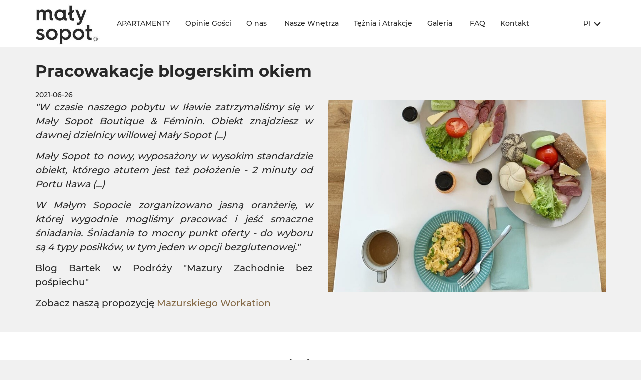

--- FILE ---
content_type: text/html; charset=utf-8
request_url: https://www.malysopot.pl/news/4/Pracowakacje-blogerskim-okiem
body_size: 19119
content:





































<!DOCTYPE HTML><html class="no-js" lang="pl"><head><meta http-equiv="content-type" content="text/html; charset=UTF-8"><meta http-equiv="X-UA-Compatible" content="IE=edge"><meta name="format-detection" content="telephone=no"><meta name="description" content="Artykuł &quot;Mazury Zachodnie bez pośpiechu - podróż po okolicach Ostródy i Iławy w rytmie slow&quot; z opisem butiku wypoczynkowego Mały Sopot"><meta name="viewport" content="initial-scale = 1.0, maximum-scale = 5.0, width=device-width, viewport-fit=cover"/><meta name="theme-color" content="#12374a"><meta property="og:title" content="Maly Sopot na blogu Bartekwpodrozy.pl" /><meta property="og:description" content="Artykuł "Mazury Zachodnie bez pośpiechu - podróż po okolicach Ostródy i Iławy w rytmie slow" z opisem butiku wypoczynkowego Mały Sopot" /><meta property="og:type" content="website" /><meta property="og:url" content="https://www.malysopot.pl/news/4/Pracowakacje-blogerskim-okiem" /><meta property="og:locale" content="pl_PL" /><meta property="og:image" content="http://www.malysopot.pl/images/frontpageGallery/pictures/large/0/0/411.jpg" /><meta property="og:image:secure_url" content="https://www.malysopot.pl/images/frontpageGallery/pictures/large/0/0/411.jpg" /><meta property="og:image" content="http://www.malysopot.pl/images/frontpageGallery/pictures/large/0/0/362.png" /><meta property="og:image:secure_url" content="https://www.malysopot.pl/images/frontpageGallery/pictures/large/0/0/362.png" /><meta property="og:image" content="http://www.malysopot.pl/images/frontpageGallery/pictures/large/0/0/359.png" /><meta property="og:image:secure_url" content="https://www.malysopot.pl/images/frontpageGallery/pictures/large/0/0/359.png" /><meta property="og:image" content="http://www.malysopot.pl/images/frontpageGallery/pictures/large/0/0/371.jpg" /><meta property="og:image:secure_url" content="https://www.malysopot.pl/images/frontpageGallery/pictures/large/0/0/371.jpg" /><meta property="og:image" content="http://www.malysopot.pl/images/frontpageGallery/pictures/large/0/0/413.jpg" /><meta property="og:image:secure_url" content="https://www.malysopot.pl/images/frontpageGallery/pictures/large/0/0/413.jpg" /><title>Maly Sopot na blogu Bartekwpodrozy.pl</title><link rel="Shortcut icon" href="/images/owner/favicon.ico?v=1699041388" /><link rel="canonical" href="https://www.malysopot.pl/news/4/Pracowakacje-blogerskim-okiem"/><meta name="facebook-domain-verification" content="z0kqfwhd5xdk9kms6523277bdfa982" /><link rel="preload" crossorigin="anonymous" as="font" href="/frontpage-template/template/default13/dist/fonts/fontello.woff"><script defer src="/frontpage-template/template/default13/dist/modernizer.js"></script><link rel="stylesheet" href="/frontpage-template/template/default13/dist/scheme/12374a.css.gz"><link rel="stylesheet" href="/frontpage-template/template/default13/dist/app.css.gz?v=1o662o156"><link rel="stylesheet" href="/frontpage-template/template/default13/dist/news.css.gz?v=1o662o156"><link rel="stylesheet" href="/customStyles/default13/custom1/custom.css?v=1660581520"><script src="https://ajax.googleapis.com/ajax/libs/jquery/3.3.1/jquery.min.js"></script><!-- MailerLite Universal -->
<script>
    (function(w,d,e,u,f,l,n){w[f]=w[f]||function(){(w[f].q=w[f].q||[])
    .push(arguments);},l=d.createElement(e),l.async=1,l.src=u,
    n=d.getElementsByTagName(e)[0],n.parentNode.insertBefore(l,n);})
    (window,document,'script','https://assets.mailerlite.com/js/universal.js','ml');
    ml('account', '675474');
</script>
<!-- End MailerLite Universal -->


<!-- Facebook Pixel Code -->
<script>
!function(f,b,e,v,n,t,s)
{if(f.fbq)return;n=f.fbq=function(){n.callMethod?
n.callMethod.apply(n,arguments):n.queue.push(arguments)};
if(!f._fbq)f._fbq=n;n.push=n;n.loaded=!0;n.version='2.0';
n.queue=[];t=b.createElement(e);t.async=!0;
t.src=v;s=b.getElementsByTagName(e)[0];
s.parentNode.insertBefore(t,s)}(window, document,'script',
'https://connect.facebook.net/en_US/fbevents.js');
fbq('init', '390397528943995');
fbq('track', 'PageView');
</script>
<noscript><img height="1" width="1" style="display:none"
src="https://www.facebook.com/tr?id=390397528943995&ev=PageView&noscript=1"
/></noscript>
<!-- End Facebook Pixel Code -->


<!-- Google tag (gtag.js) -->
<script async src="https://www.googletagmanager.com/gtag/js?id=AW-11401145881"></script>
<script>
  window.dataLayer = window.dataLayer || [];
  function gtag(){dataLayer.push(arguments);}
  gtag('js', new Date());

  gtag('config', 'AW-11401145881');
</script>
<!-- End Google tag (gtag.js) -->


<style type="text/css">
	.all-container .about-main-container {margin:0 0 40px !important;}
	.about-main-container > .main{max-width:none;padding:0;}
	.about-main-container .main-decription{font-size:0.9em;margin:0;}
	.about-main-container .section{overflow:hidden;}
	#parallax_topslider{position:relative;}
	.menu_search {position:relative;}
	.firstslide.main {vertical-align: middle;position: absolute;z-index: 1;top: -2000px; left: 0;right: 0;margin: auto !important;text-align:center;display:none;padding-left:260px; transform: scale(0.9) translateY(100px);height:100%;padding-top:0 !important;}
	.firstslide_sub {display:table-cell;vertical-align:middle;}
	.firstslide h1{margin:30px 0 40px;}	
	.firstslide p{color:#fff;}			
	.firstslide .f1-text{font-size:2.143em;}
	.firstslide .f2-text{font-size:1.286em;}
	.firstslide .f3-text{font-size:0.929em;color:#c9d6f7;}
	.firstslide .button{font-size:0.857em;background:#3c4c72; color:#fff; padding:20px 25px; text-transform:uppercase; font-weight:700;display:inline-block;margin:30px 0;}
	.firstslide .button:hover{background:#000;}
	.section *{font-family:'Noto Sans', sans-serif;}
	.section.s1 {background: #f4f4f4;vertical-align: middle;padding:60px 0;}
	.section.s1 .main { background: #f4f4f4; }
	.section.s1 .section_sub,.section.s2 .section_sub { margin: 0 auto; float: none; }
	.section.s1 .section_sub > div { margin: 0; background: rgba(255, 255, 255, 0.2); box-shadow: 0px 0px 20px 20px rgba(255, 255, 255, 0.2); padding: 0 30px; text-align: right; }
	.section.s1  img.img_header { margin-left: 10px; }
	.section h2 { margin: 0 0 40px !important; font-size: 2.571em; display: block; font-weight:700 !important;color:#3a3a3a; text-transform:uppercase; }
	.section.s2 h2{color:#fff; font-weight:400 !important;}
	.section.s1 .short-dscr,.section.s2 .short-dscr {font-size: 1.286em; text-transform: uppercase; margin-bottom: 40px; }
	.section.s1 .long-dscr,.section.s2 .long-dscr  { font-size: 1.143em; line-height:1.8; }
	.section .section_sub a {display:block; text-transform:uppercase;color:#3c4c72; font-weight:700;margin-top:40px;}
	.section.s2 .section_sub a {color:#fff;}
	.section.s2 {background: #3c4c72;vertical-align: middle; color:#fff;padding:60px 0;}
	.section.s2 .long-dscr{color:#8c99b8;}
	.section.s2 .main{ background: #3c4c72;}
	.section.s2 .section_sub > div{text-align:left;padding: 0 30px;}
	.section.s3 {text-align:center;}
	.section.s3 .section_sub { display: inline-block; height: 50vh; background: #576da4; color: #fff; }
	.section.s3 .cms_buttons {margin:20px auto;}
	.section.s3 .section_sub p {opacity:0.3;}
	.section.s3 p{ font-size: 1em; letter-spacing: 3px;}
	.section.s3 h3{font-size: 1.4em; font-weight: 700;padding: 20px 0 30px;line-height:1.2;color:#667aac;}
	.section.s3 .section_sub h3 {color:#3a3a3a}
	.section.s3 .table { display: table; width: 100%; height: 100%; vertical-align: middle; }
	.section.s3 .table-cell { display: table-cell; vertical-align: middle; width: 100%; height: 100%; font-weight:700; padding:0;}
	.section.s3 .sep { display: inline-block; height: 50vh; }
	.section.s3 .bg_img1 { background: #576da4 url('../frontpage-template/template/default6/images/cms/slide4_1.jpg') no-repeat right center; background-size: 100%; }
	.section.s3 .bg_img2 { background: url('../frontpage-template/template/default6/images/cms/slide4_2.jpg') no-repeat right center; background-size: cover; }
	.section.s3 .bg_img3 { background: #eee url('../frontpage-template/template/default6/images/cms/slide4_3.jpg') no-repeat center bottom; background-size: contain; }
	.section.s3 .bg_img4 { background: #3c4c72 url('../frontpage-template/template/default6/images/cms/slide4_4.jpg') no-repeat right bottom; background-size: 100%; }
	.section.s3 .bg_color1 { background: #3c4c72; color:#fff; }
	.section.s3 .bg_color1 h3{color:rgba(255,255,255,0.9);}
	.section.s3 .bg_color1 p {opacity:0.3;}
	.section.s3 .bg_color2 { background: #eee;}
	.section.s3 .bg_color2 p{color:#3c4c72;}
	.section.s3 .section_sub h3{color:#fff;}
	.parallax_slide,#parallax_topslider .slick-track img{transition: transform 15s ease;transform: scale(1.1);width:100%;}
	.parallax_slide.animate, #parallax_topslider.animate .slick-track img{transform: scale(1);}		
	.firstslide.animate{display:table;top:0;}
	#parallax_topslider .firstslide img{width:auto;}
	.section .section_sub > div:first-child{left:-100%;transition:all 1s ease;}
	.section .section_sub > div:last-child{right:-100%;transition:all 1s ease;}
	.section .section_sub.animate > div:first-child{left:0;}
	.section .section_sub.animate > div:last-child{right:0;}
	@media only screen and (max-width:979px){
		.section.s1 .main,.section.s2 .main{background:none;}
		.section.s1 .section_sub > div,.section.s2 .section_sub > div{text-align:center;}
		.firstslide.main{padding:10px !important;transform: scale(1) translateY(0);}
	}
	@media only screen and (max-width:757px){
		.about-main-container .main-decription{font-size:inherit;}
		.section.s3 h3{font-size: 2.143em;}
	}
	@media only screen and (min-width:1200px) and (min-height:768px) {
		.section.s3 .table-cell{padding:0 50px;}
		.about-main-container .main-decription{font-size:inherit;}
		.section.s3 h3{font-size: 2.143em;}
		.firstslide .button{margin:30px 0 70px;}
		.firstslide.main{padding-left:50px;	transform: scale(1);}
	}
</style><script>
                if (top != self) {
                    window.location = '/widget';
                }
            </script>                        <script>
                (function(w, d, s, l, i) {
                    w[l] = w[l] || [];
                    w[l].push({
                        'gtm.start': new Date().getTime(),
                        event: 'gtm.js'
                    });
                    var f = d.getElementsByTagName(s)[0],
                        j = d.createElement(s),
                        dl = l != 'dataLayer' ? '&l=' + l : '';
                    j.async = true;
                    j.src =
                        'https://www.googletagmanager.com/gtm.js?id=' + i + dl;
                    f.parentNode.insertBefore(j, f);
                })(window, document, 'script', 'dataLayer', 'GTM-TDF6GNTV');
            </script>
                      <script async src='https://www.googletagmanager.com/gtag/js?id=G-F51XMMDBS8'></script>
  <script>
    window.dataLayer = window.dataLayer || [];
    function gtag(){dataLayer.push(arguments)}
    gtag('js', new Date());
    gtag('config', 'G-F51XMMDBS8');
  </script>
    </head><body class="page-news">                                <noscript>
                <iframe src="https://www.googletagmanager.com/ns.html?id=GTM-TDF6GNTV" height="0" width="0" style="display: none; visibility: hidden"></iframe>
            </noscript>
            <nav class="skiplinkmenu" aria-label="Lista odnośników pomijania sekcji" tabindex="-1"><ul class="skiplinkmenu__list" role="list"><li class="skiplinkmenu__link"><a class="btn" id="skiplink-0" href="#pageContent"><span>przejdź do początku strony</span></a></li></ul></nav><header class="default13"><script>
    var TXT_MENU = {
        PokazWiecejMenu:"pokaż więcej menu",
        PowrotNaPoczatekStrony:"Powrót na początek strony",
    };
</script>

<div class="bgd-color-light menu-wrapper clean"><div class="container"><nav class="navbar"><a class="navbar-brand" title="B20 Sp. z o.o." href="/"><img src="/images/owner/wideLogo.jpg?v=1699041258" alt=""/></a><button class="navbar-reservation btn" onclick="generateWidgetIdoSellBooking(this)" data-currency="1" data-language="1" type="button">Rezerwacja online</button><button class="navbar-toggler" type="button"><i class="icon icon-menu"></i><span>Menu</span></button><div id="navbar"><ul class="navbar-nav navbar-nav-notloaded"><li class="nav-item"><a class="nav-link" href="/offers" >APARTAMENTY</a></li><li class="nav-item"><a class="nav-link" href="/opinie" >Opinie Gości</a></li><li class="nav-item"><a class="nav-link" href="https://www.malysopot.pl/txt/203/Nasze-Wnetrza" tabindex="0">O nas</a><button class="nav-toggler" type="button" aria-label="O nas" aria-expanded="false" aria-controls="O nas_menu"><span class="visuallyhidden">pokaż podmenu O nas</span></button><ul id="O nas_menu" class="sub-navi"><li><a class="nav-link" href="/premium">Udogodnienia</a></li><li><a class="nav-link" href="/sniadania">Zdrowe Śniadania</a></li><li><a class="nav-link" href="/certyfikaty">Certyfikaty i Nagrody</a></li></ul></li><li class="nav-item"><a class="nav-link" href="/wnetrza" >Nasze Wnętrza</a></li><li class="nav-item"><a class="nav-link" href="/atrakcje" >Tężnia i Atrakcje</a></li><li class="nav-item"><a class="nav-link" href="https://www.malysopot.pl/txt/208/Apartamenty-i-Wnetrza" tabindex="0">Galeria</a><button class="nav-toggler" type="button" aria-label="Galeria" aria-expanded="false" aria-controls="Galeria_menu"><span class="visuallyhidden">pokaż podmenu Galeria</span></button><ul id="Galeria_menu" class="sub-navi"><li><a class="nav-link" href="/galeria">Apartamenty i Wnętrza</a></li><li><a class="nav-link" href="/ilawa">Iława i Jeziorak</a></li></ul></li><li class="nav-item"><a class="nav-link" href="/pytania" >FAQ</a></li><li class="nav-item"><a class="nav-link" href="/kontakt" tabindex="0">Kontakt</a><button class="nav-toggler" type="button" aria-label="Kontakt" aria-expanded="false" aria-controls="Kontakt_menu"><span class="visuallyhidden">pokaż podmenu Kontakt</span></button><ul id="Kontakt_menu" class="sub-navi"><li><a class="nav-link" href="/regulamin">Regulamin Obiektu</a></li><li><a class="nav-link" href="/covid">Procedury COVID&#8209;19</a></li><li><a class="nav-link" href="/rodo">Klauzula RODO</a></li><li><a class="nav-link" href="/dojazd">Dojazd</a></li></ul></li></ul><div class="page-top__language"><button type="button" class="language__toggler" aria-labelledby="language_label" aria-expanded="false" aria-controls="language_menu"><span id="language_label"><span class="visuallyhidden">Język strony:</span>pl<span class="visuallyhidden">, Pokaż dostępne języki i walutę strony</span><span><i class="icon icon-arrow_smaller_down"></i></button><div id="language_menu" class="language"><div class="flags"><a href="/news/4/Pracowakacje-blogerskim-okiem"  title="Polski" rel="alternate"  hreflang="pl" data-langId="1"><img class="flag" alt="pl" data-src="/images/flags/pl.png" /></a><a href="/en/news/4/Pracowakacje-blogerskim-okiem"  title="English" rel="alternate"  hreflang="en" data-langId="2"><img class="flag" alt="en" data-src="/images/flags/en.png" /></a></div><div class="currency"><form><select id="frontpage_currency" name="currency"><option  selected="selected"  value="1">PLN (zł)</option><option  value="2">EUR (€)</option><option  value="3">GBP (£)</option><option  value="4">USD ($)</option><option  value="5">CZK (Kč)</option><option  value="6">UAH (₴)</option><option  value="7">DKK (Dkr)</option><option  value="8">NOK (NKr)</option><option  value="9">SEK (Sk)</option><option  value="10">HRK (HRK)</option><option  value="11">LTL (Lt)</option><option  value="12">HUF (Ft)</option><option  value="13">THB (THB)</option><option  value="14">AUD (A$)</option><option  value="15">HKD (HK$)</option><option  value="16">CAD (Can$)</option><option  value="17">NZD (NZD)</option><option  value="18">SGD (SGD)</option><option  value="19">CHF (SwF)</option><option  value="20">JPY (JPY)</option><option  value="21">ISK (ISK)</option><option  value="22">RON (RON)</option><option  value="23">BGN (BGN)</option><option  value="24">TRY (TRY)</option><option  value="25">ILS (₪)</option><option  value="26">CLP (CLP)</option><option  value="27">PHP (₱)</option><option  value="28">MXN (Mex$)</option><option  value="29">ZAR (R)</option><option  value="30">BRL (BRL)</option><option  value="31">MYR (MYR)</option><option  value="32">RUB (₽)</option><option  value="33">IDR (Rp)</option><option  value="34">INR (INR)</option><option  value="35">KRW (KRW)</option><option  value="36">CNY (RMB)</option><option  value="37">AED (د.إ)</option><option  value="38">ALL (lek)</option><option  value="39">AMD (դր.)</option><option  value="40">ANG (ƒ)</option><option  value="41">ARS (ARS)</option><option  value="42">BAM (KM)</option><option  value="43">BBD (BBD)</option><option  value="44">BOB ($b)</option><option  value="45">BSD (BSD)</option><option  value="46">TTD (TT$)</option><option  value="47">COP (COP)</option><option  value="48">CRC (₡)</option><option  value="49">CVE (Esc)</option><option  value="50">DOP (RD$)</option><option  value="51">EGP (EGP)</option><option  value="52">FJD (FJD)</option><option  value="53">GEL (ლარი)</option><option  value="54">GIP (GIP)</option><option  value="55">GNF (FG)</option><option  value="56">GTQ (Q)</option><option  value="57">YER (﷼)</option><option  value="58">HTG (G)</option><option  value="59">JMD (J$)</option><option  value="60">JOD (دينار)</option><option  value="61">KES (KSh)</option><option  value="62">KHR (៛)</option><option  value="63">KWD (دينار‎)</option><option  value="64">LAK (₭	)</option><option  value="65">LKR (LKR)</option><option  value="66">TND (دينار‎)</option><option  value="67">MAD (درهم)</option><option  value="68">MGA (Ar)</option><option  value="69">MKD (ден)</option><option  value="70">MUR (MUR)</option><option  value="71">MVR (Rf)</option><option  value="72">VEF (Bs)</option><option  value="73">NPR (NPR)</option><option  value="74">UYU ($U)</option><option  value="75">PEN (S/.)</option><option  value="76">PGK (K)</option><option  value="77">PYG (Gs)</option><option  value="78">RSD (Дин.)</option><option  value="79">SCR (SCR)</option><option  value="80">SLL (Le)</option><option  value="81">SVC (SVC)</option><option  value="82">VND (₫)</option></select></form></div></div></div></div></nav></div></div>
</header>
      






<main id="pageContent" class="news-item page">
<script>
var TXT_CMSHOTSPOT = {
  NastepnaOferta: "Następna oferta",
  PoprzedniaOferta: "Poprzednia oferta",
};
</script>
    
            
  <div class="container txt"> 
    <article>
      <h1 class="big-label">                        
          Pracowakacje blogerskim okiem                 
      </h1>
      <span class="date-news">2021-06-26</span>
      <div class="news-wrapper">

                        
    <div class=" row mb-5">
    <div class="col-12 col-md-6 mb-3 mb-md-0">
      <p style="text-align: justify;"><span style="font-size: 14pt;"><em><span class="text"><em>"W czasie naszego pobytu w Iławie zatrzymaliśmy się w Mały Sopot Boutique &amp; F&eacute;minin. Obiekt znajdziesz w dawnej dzielnicy willowej Mały Sopot (...)</em></span></em></span></p>
<p style="text-align: justify;"><span style="font-size: 14pt;"><em><span class="text"><em>Mały Sopot to nowy, wyposażony w wysokim standardzie obiekt, kt&oacute;rego atutem jest też położenie - 2 minuty od Portu Iława (...)</em></span></em></span></p>
<p style="text-align: justify;"><span style="font-size: 14pt;"><em><span class="text"><em>W Małym Sopocie zorganizowano jasną oranżerię, w kt&oacute;rej wygodnie mogliśmy pracować i jeść smaczne śniadania. Śniadania to mocny punkt oferty - do wyboru są 4 typy posiłk&oacute;w, w tym jeden w opcji bezglutenowej.<span id="span-5-7788" class="ct-span oxy-stock-content-styles">"</span></em></span></em></span></p>
<p style="text-align: justify;"><span style="font-size: 14pt;">Blog Bartek w Podr&oacute;ży "Mazury Zachodnie bez pośpiechu"</span></p>
<p style="text-align: justify;"><span style="font-size: 14pt;">Zobacz naszą propozycję <a title="Moje Pracowakacje - Mazurskie Workation" href="../../../../../../workation">Mazurskiego Workation</a></span></p>
    </div>
    <div class="col-12 col-md-6">
      <img title="" data-src="/images/newsGallery/pictures/large/4/0/6.jpg">
    </div>
  </div>
  
                    
      </div>
    </article>
            
  </div>
      
            <div class="container container-hotspot ">
        <div class="row cmshotspot">
          <div class="col-12">
                          <h2 class="big-label line-label">Wyróżnione Oferty</h2>
                        <div class="offerslist" data-text-next="" data-text-prev="">
                              
  <div class="offer col-12 col-sm-6 col-md-4">
    <a class="object-icon" href="/lazurowy">
  
      <img data-src="/images/objects/pictures/large/0/1/86.jpg" alt="Apartament Lazurowy " title="Apartament Lazurowy ">
      <div class="offer__hover">
        <p class="offer__description">
          Apartament Lazurowy to przestronny apartament (25 m2) na parterze naszego obiektu z kojącym widokiem na Jeziorak z urokliwymi zachodami słońca i rześkimi porankami. Dominują w nim przyjazne szarości i odcienie błękitu.
        </p>
      </div>
    </a>
  
    <h3><a href="/lazurowy">Apartament Lazurowy </a></h3>
  
    <div class="offer__box">
  
      <div class="offer__info">
                  <span class="accommodation-meters"><i class="icon-resize-full"></i>25,00 m<sup>2</sup></span>
          
                  <span class="accommodation-roomspace"><i class="icon-user"></i> 2</span>
          
              </div>
  
      <div class="offer__price">
                  <small>Od</small>
          <span class="price">403,00
                          zł
                      </span>
          <small></small>
              </div>
  
    </div>
  </div>

                              
  <div class="offer col-12 col-sm-6 col-md-4">
    <a class="object-icon" href="/koralowy">
  
      <img data-src="/images/objects/pictures/large/2/1/106.jpg" alt="Apartament Koralowy" title="Apartament Koralowy">
      <div class="offer__hover">
        <p class="offer__description">
          Apartament Koralowy to przestronny apartament (25 m2) na pierwszym piętrze naszego obiektu z kojącym widokiem na Jeziorak z urokliwymi zachodami słońca i rześkimi porankami. Dominują w nim stonowany, ciepły beż, winna czerwień i biel.
        </p>
      </div>
    </a>
  
    <h3><a href="/koralowy">Apartament Koralowy</a></h3>
  
    <div class="offer__box">
  
      <div class="offer__info">
                  <span class="accommodation-meters"><i class="icon-resize-full"></i>25,00 m<sup>2</sup></span>
          
                  <span class="accommodation-roomspace"><i class="icon-user"></i> 2</span>
          
              </div>
  
      <div class="offer__price">
                  <small>Od</small>
          <span class="price">403,00
                          zł
                      </span>
          <small></small>
              </div>
  
    </div>
  </div>

                              
  <div class="offer col-12 col-sm-6 col-md-4">
    <a class="object-icon" href="/pudrowy">
  
      <img data-src="/images/objects/pictures/large/6/1/122.jpg" alt="Apartament Pudrowy" title="Apartament Pudrowy">
      <div class="offer__hover">
        <p class="offer__description">
          Apartament Pudrowy to przestronny apartament (24 m2) na pierwszym piętrze naszego obiektu w duchu subtelnej kobiecości z przyjemnym widokiem na Jeziorak. Dominują w nim odważne odcienie pudrowego różu, delikatnych niebieskości i bieli.
        </p>
      </div>
    </a>
  
    <h3><a href="/pudrowy">Apartament Pudrowy</a></h3>
  
    <div class="offer__box">
  
      <div class="offer__info">
                  <span class="accommodation-meters"><i class="icon-resize-full"></i>24,00 m<sup>2</sup></span>
          
                  <span class="accommodation-roomspace"><i class="icon-user"></i> 2</span>
          
              </div>
  
      <div class="offer__price">
                  <small>Od</small>
          <span class="price">403,00
                          zł
                      </span>
          <small></small>
              </div>
  
    </div>
  </div>

                          </div>
          </div>
        </div>
      </div>
          
  </main><footer><div class="footer container"><div class="footer container --moreicons"><div class="footer__wrapper"><div class="row"><ul class="footer__contact"><li class="footer-contact-adress"><span>Chodkiewicza 10</span><span>, 14-202 Iława</span></li><li class="footer-contact-phone"><a href="tel:+48 690 350 280" aria-label="Telefon: +48 690 350 280">+48 690 350 280</a></li><li class="footer-contact-mail"><a href="mailto:recepcja@malysopot.pl" aria-label="E-mail: recepcja@malysopot.pl">recepcja@malysopot.pl</a></li><li class="footer-contact-terms"><a target="blank" href="https://engine9031.idobooking.com/index.php?module=terms&displayOnToplayer=true&language=1" title="Regulamin">Regulamin</a><a target="blank" href="https://engine9031.idobooking.com/index.php?module=cookies&displayOnToplayer=true&language=1" title="Polityka prywatności">Polityka prywatności</a></li></ul><div class="footer__social"><ul class="footer__social_media"><li><a href="https://www.facebook.com/maly.sopot.mazury/" target="_blank" title="facebook"><i class="icon icon-facebook"></i></a></li><li><a href="https://www.instagram.com/malysopot/" target="_blank" title="instagram"><i class="icon icon-instagram"></i></a></li><li><a href="https://www.tripadvisor.com/Hotel_Review-g946538-d23265050-Reviews-Maly_Sopot_Boutique_Feminin-Ilawa_Warmia_Masuria_Province_Northern_Poland.html" target="_blank" title="tripAdvisor"><i class="icon icon-tripAdvisor"></i></a></li><li><a href="https://www.linkedin.com/company/71803229/" target="_blank" title="linkedin"><i class="icon icon-linkedin"></i></a></li><li><a href="https://www.youtube.com/@malysopot" target="_blank" title="youtube"><i class="icon icon-youtube"></i></a></li></ul><div class="powered_by"><a href="https://www.idosell.com/pl/booking/?utm_source=clientBookingSite&utm_medium=Label&utm_campaign=PoweredByBadgeLink" target="_blank" class="powered_by_logo" title=""><img data-src="/images/panel/newBrand/powered_by_idoBooking_on_white.svg?20251229" class="powered_by_logo" alt="" /></a></div></div></div></div><div class="footer-contact-add"><script type="text/javascript">
    $(function(){
        if($(".firstslide").length){
            $("#parallax_topslider").after($(".firstslide").animate({top:'0'},1500));                   
        }

    })
</script>

<script src="https://apps.elfsight.com/p/platform.js" defer></script></div></div><div class="footer-contact-baner"><span><svg xmlns="http://www.w3.org/2000/svg" width="51.325" height="15.8" viewBox="0 0 51.325 15.8"><g transform="translate(17.942 0.263)"><path d="M19.33,16.8,16.722,32.106h4.172L23.5,16.8Z" transform="translate(-16.722 -16.799)"></path></g><g transform="translate(4.144 0.277)"><path d="M14.163,16.815,10.077,27.254l-.436-1.576a16.378,16.378,0,0,0-5.779-6.346L7.6,32.1l4.414-.008,6.57-15.278Z" transform="translate(-3.862 -16.812)"></path></g><g transform="translate(0 0.132)"><path d="M8.339,17.921a1.679,1.679,0,0,0-1.818-1.244H.054l-.054.3c5.033,1.221,8.364,4.163,9.746,7.7Z" transform="translate(0 -16.677)"></path></g><g transform="translate(24.725 0)"><path d="M31.5,19.752a7.7,7.7,0,0,1,3.122.586l.377.177.564-3.318a10.768,10.768,0,0,0-3.737-.643c-4.122,0-7.028,2.076-7.051,5.052-.027,2.2,2.07,3.426,3.654,4.159,1.626.751,2.171,1.229,2.163,1.9-.013,1.025-1.3,1.495-2.495,1.495a8.757,8.757,0,0,1-3.928-.8l-.538-.245-.587,3.426a13.212,13.212,0,0,0,4.648.815c4.385,0,7.235-2.052,7.265-5.231.018-1.739-1.094-3.067-3.505-4.156-1.459-.71-2.352-1.182-2.343-1.9C29.108,20.432,29.865,19.752,31.5,19.752Z" transform="translate(-23.043 -16.554)"></path></g><g transform="translate(36.346 0.28)"><path d="M45.477,16.815H42.254a2.076,2.076,0,0,0-2.186,1.27L33.874,32.114h4.381s.715-1.886.877-2.3l5.342.006c.124.534.509,2.293.509,2.293h3.87Zm-5.145,9.866c.343-.879,1.662-4.278,1.662-4.278-.023.042.34-.885.556-1.461l.281,1.32.967,4.42Z" transform="translate(-33.874 -16.815)"></path></g></svg></span><span><svg xmlns="http://www.w3.org/2000/svg" xmlns:xlink="http://www.w3.org/1999/xlink" width="143" height="25" viewBox="0 0 143 25"><defs><pattern id="a" preserveAspectRatio="none" width="100%" height="100%" viewBox="0 0 515 91"><image width="515" height="91" xlink:href="[data-uri]"></image></pattern></defs><rect width="143" height="25" fill="url(#a)"></rect></svg></span></div>
</footer><div id="viewType" style="display: none;"></div>
<script>    
    var isOpera = !!window.opera || navigator.userAgent.indexOf(' OPR/') >= 0;
    var isChrome = !!window.chrome && !isOpera;
    var isWinOS = navigator.appVersion.indexOf("Win") != -1;
    var widgetUrl = 'https://engine9031.idobooking.com';
</script>


<script src="/frontpage-template/template/default13/dist/vendor_app.js.gz?v=1o662o156"></script>
<script src="/frontpage-template/template/default13/dist/app.js.gz?v=1o662o156"></script>
<script src="/frontpage-template/template/default13/dist/news.js.gz?v=1o662o156"></script>
<script>  app_book.runApp();
</script>


<script>
    var currency = "zł";
    var TXT = {
        CenaOd:"",
        CenaNaTelefon:"Cena na telefon",
        CenaZaOsobe: "Cena za osobę",
        CenaZaPobyt: "Cena za pobyt",
        Wyczysc: "Wyczyść",
        Zastosuj: "Zastosuj",
        os: "os",
        pobyt: "pobyt",
        WWybranymOkresieSaNiedostepneDaty: "Brak dostępnych ofert w wybranym terminie",
        WTymDniuMoznaTylkoRozpoczacRezerwacje: "W tym dniu nie można zakończyć rezerwacji",
        WTymDniuMoznaTylkoZakonczycRezerwacje: "W tym dniu nie można rozpocząć rezerwacji",
        Cofnij: "Cofnij",
        IloscOsobDoZakwaterowania: "Liczba osób do zakwaterowania",
        DataPoczatkuRezerwacji: "Data rozpoczęcia rezerwacji",
        DataKoncaRezerwacji: "Data zakończenia rezerwacji",
    };
    document.addEventListener("DOMContentLoaded",function bookingStart(event){
         iai_booking_search({
            "mode":"frontpage",
            "clientId":"9031",
            "showPersons":"1",
                        "showRooms":false,
            "showLocation":"1",
            "locationUrl":"/locations.js",
            "mainColor":"#12374a",
            "label1":"Początek",
            "label2":"Koniec",
            "label3":"Osoby",
            "label4":"Miejsca noclegowe",
            "label5":"Lokalizacja",
            "label7":"Cena",
            "button":"Sprawdź dostępność",
            "months":["Styczeń","Luty","Marzec","Kwiecień","Maj","Czerwiec","Lipiec","Sierpień","Wrzesień","Październik","Listopad","Grudzień"],
            "days":["Nd","Pn","Wt","Śr","Cz","Pt","So"],
            "trigger":"Rezerwacja online",
            "lang":1
        });
    });
</script>
<script src="/widget/script/loadScriptsForFrontpage/lang/pl/action/news/id/4"></script>
<script src="/frontpage-template/template/default13/dist/widget-temp.js"></script>


</body>
</html>





--- FILE ---
content_type: text/css
request_url: https://www.malysopot.pl/frontpage-template/template/default13/dist/scheme/12374a.css.gz
body_size: 190
content:
html:root {
    /* GOLD NEW */
/* ZMIENNE KOLORYSTYCZNE GOLD*/
--bgcolor1: #fff;
--bgcolor2: #f1f1f1;
--bgcolor3: #fff;
/* <-- $maincolor  */
--maincolor1: #836844;
--maincolor1_rgba: 131, 104, 68;/* <-- $maincolor  */
--maincolor2: #6F5636;
--supportcolor1: #ff7218;
--supportcolor2: #e5e5e5;
--hovercolor1: #fff;
--hovercolor2: #fff;

--widget_header: #b0b2b1;

--btn_large: #836844;
--btn_medium: #836844;
--btn_small: #424240;
--btn_large_hover: #6F5636;
--btn_medium_hover: #6F5636;
--btn_small_hover: #6F5636;

--txtcolor1: #282828;
--txtcolor2: #282828;
--bgaside: #fff;
--bgcontent: #fff;
--bordercolor: #e5e5e5;
--widget_icons: #836844;
--icons1: #836844;
/* ZMIENNE KOLORYSTYCZNE END */
}


--- FILE ---
content_type: text/css
request_url: https://www.malysopot.pl/frontpage-template/template/default13/dist/news.css.gz?v=1o662o156
body_size: 1932
content:
:root{--bgcolor1:#fff;--bgcolor2:#f1f1f1;--bgcolor3:#fff;--maincolor1:#0f172a;--maincolor1_rgba:46,58,82;--maincolor2:#2e3a52;--supportcolor1:#ff7218;--supportcolor2:#e5e5e5;--hovercolor1:#fff;--hovercolor2:#fff;--widget_header:#b0b2b1;--btn_large:#0f172a;--btn_medium:#0f172a;--btn_small:#424240;--btn_large_hover:#2e3a52;--btn_medium_hover:#2e3a52;--btn_small_hover:#2e3a52;--txtcolor1:#282828;--txtcolor2:#282828;--bgaside:#fff;--bgcontent:#fff;--bordercolor:#e5e5e5;--widget_icons:#0f172a;--icons1:#0f172a;--bgwidget:#f1f1f1}.page-news .page{padding-top:0}.page-news .page .container:not(.container-hotspot){padding-top:30px}.news-item{display:flex;flex-direction:column;justify-content:space-between;align-items:stretch;margin-bottom:40px}.news-item h3{font-size:2.4rem;font-weight:500}@media (min-width:979px){.news-item .btn{width:auto}}.slick-slider{box-sizing:border-box;-webkit-user-select:none;-moz-user-select:none;-ms-user-select:none;user-select:none;-webkit-touch-callout:none;-khtml-user-select:none;-ms-touch-action:pan-y;touch-action:pan-y;-webkit-tap-highlight-color:transparent}.slick-list,.slick-slider{position:relative;display:block}.slick-list{overflow:hidden;margin:0;padding:0}.slick-list:focus{outline:none}.slick-list.dragging{cursor:pointer;cursor:hand}.slick-slider .slick-list,.slick-slider .slick-track{-webkit-transform:translateZ(0);-moz-transform:translateZ(0);-ms-transform:translateZ(0);-o-transform:translateZ(0);transform:translateZ(0)}.slick-track{position:relative;top:0;left:0;display:block;margin-left:auto;margin-right:auto}.slick-track:after,.slick-track:before{display:table;content:""}.slick-track:after{clear:both}.slick-loading .slick-track{visibility:hidden}.slick-slide{display:none;float:left;height:100%;min-height:1px}[dir=rtl] .slick-slide{float:right}.slick-slide img{display:block}.slick-slide.slick-loading img{display:none}.slick-slide.dragging img{pointer-events:none}.slick-initialized .slick-slide{display:block}.slick-loading .slick-slide{visibility:hidden}.slick-vertical .slick-slide{display:block;height:auto;border:1px solid transparent}.slick-arrow.slick-hidden{display:none}.icon-resize-full:before{content:"\e809"}.icon-gallert_arrow_left:before{content:"\e845"}.icon-gallert_arrow_right:before{content:"\e846"}#wide_view_maps{display:none}.accommodation-buttons{display:block;position:relative;min-width:200px;text-align:end}@media (min-width:979px){.accommodation-buttons{float:right}}.accommodation-roomspace-add{display:none}.accommodation-meters small{position:relative;top:-5px;font-size:.6em}.offerslist{padding-top:18px}.offer{display:block;flex-wrap:nowrap;background:var(--bgcontent);text-align:center;margin-bottom:10px;padding-top:10px;padding-bottom:10px;position:relative}.offer:before{width:calc(100% - 30px);content:"";height:100%;left:15px;right:15px;top:0;position:absolute;border:1px solid var(--bordercolor);transition:.3s}.offer:has(:focus-visible):before{outline:2px solid var(--maincolor1);outline-offset:2px}.offer:hover:before{-webkit-box-shadow:0 0 20px 0 rgba(0,0,0,.2);-moz-box-shadow:0 0 20px 0 rgba(0,0,0,.2);box-shadow:0 0 20px 0 rgba(0,0,0,.2)}@media (max-width:757px){.offer{padding-left:0;padding-right:0;padding-top:0}}@media (min-width:757px){.offer{margin-bottom:20px;margin-top:10px}}.offer .object-icon{display:block;padding:0 15px;margin:0;position:relative;min-height:218px}@media (min-width:979px){.offer .object-icon{padding:0}}@media (min-width:979px){.offer:hover .offer__hover{opacity:1}}.offer__hover{transition:.3s;position:absolute;opacity:0;top:0;left:0;width:100%;height:100%;background-color:rgba(0,0,0,.6666666666666666)}.offer__hover span.btn{bottom:15px;width:auto}.offer__description,.offer__hover span.btn{position:absolute;display:block;left:15px;right:15px}.offer__description{color:var(--hovercolor1);font-size:1.3rem;font-weight:300;line-height:1.4em;letter-spacing:1px;text-align:center;top:50%;transform:translateY(-50%);margin-bottom:0}@media (min-width:757px){.offer__description{font-size:1.4rem}}.offer h3{font-size:1.6rem;font-weight:300;padding:24px 25px 17px;line-height:2.1rem}.offer h3 a{font-weight:500;color:var(--txtcolor1)}.offer .object-icon img{padding:0;margin:1px auto 0;height:auto;object-fit:cover;max-width:calc(100% - 2px);max-height:100%}@media (min-width:1200px){.offer .object-icon img{height:100%}}.offer__box{border-width:1px;padding:0 5px;min-height:103px}.offer__box .btn{display:block;margin:7px 15px 0}.offer__info{position:relative;line-height:20px;padding:0 20px;background:var(--bgcontent);display:inline-block;top:-10px;font-size:1.5rem;font-weight:300}.offer__info span{padding:0 8px}.offer__info i{color:var(--txtcolor1)}.offer__info i.icon-user{font-size:1.7rem}.offer__price{font-size:3.5rem;padding:6px 0 20px;line-height:1.5}.offer__price span:not(.btn){color:var(--txtcolor1)}.offer__price small,.offer__price span{white-space:nowrap}.offer__price small{padding:0 4px;font-size:1.8rem}.offers-details .btn{width:unset}.slick-next,.slick-prev{font-size:0;line-height:0;position:absolute;top:50%;display:block;width:20px;height:20px;padding:0;-webkit-transform:translateY(-50%);-ms-transform:translateY(-50%);transform:translateY(-50%);cursor:pointer;color:transparent;border:none;background:transparent}div.cmshotspot{position:relative;padding-top:27px;padding-bottom:37px}div.cmshotspot:before{content:"";position:absolute;top:0;left:calc(-50vw - -50%);width:100vw;height:100%;background-color:var(--bgcontent);display:block}@media (min-width:979px){div.cmshotspot{padding-top:51px}}div.cmshotspot .big-label{text-align:center;padding-left:6rem;padding-right:6rem}div.cmshotspot .offerslist{padding-top:12px}@media (min-width:979px){div.cmshotspot .offerslist{margin:0 -15px}}.cmshotspot .slick-next,.cmshotspot .slick-prev{line-height:2rem;z-index:2;bottom:auto;top:-34px;height:auto;width:32px;color:var(--txtcolor1);transition:.3s;font-size:1.9rem}.cmshotspot .slick-next>span,.cmshotspot .slick-prev>span{display:none}@media (min-width:979px){.cmshotspot .slick-next,.cmshotspot .slick-prev{font-size:1.3rem;text-transform:uppercase;white-space:nowrap;font-weight:300;width:auto}.cmshotspot .slick-next>span,.cmshotspot .slick-next>svg,.cmshotspot .slick-prev>span,.cmshotspot .slick-prev>svg{display:inline-block;vertical-align:middle}.cmshotspot .slick-next svg,.cmshotspot .slick-prev svg{width:25px}.cmshotspot .slick-next:hover,.cmshotspot .slick-prev:hover{opacity:.6}}.cmshotspot .slick-prev{right:auto;left:15px}.cmshotspot .slick-prev i:before{width:auto}@media (min-width:979px){.cmshotspot .slick-prev{left:15px}.cmshotspot .slick-prev span{margin-left:13px}}.cmshotspot .slick-next{left:auto;right:20px}.cmshotspot .slick-next i:before{width:auto}@media (min-width:979px){.cmshotspot .slick-next{right:15px}.cmshotspot .slick-next span{margin-right:13px}}.cmshotspot svg{fill:var(--txtcolor1)}@media (min-width:979px){.cmshotspot .offer{padding:0 15px 10px}}.cmshotspot .offer h3{padding:18px 25px 29px}@media (min-width:979px){.cmshotspot .object-icon{height:240px;overflow:hidden}}.cmshotspot .offer__info{top:-14px}.cmshotspot a.link-go{font-weight:400;color:var(--txtcolor1);padding:27px 0 1px}

--- FILE ---
content_type: text/css
request_url: https://www.malysopot.pl/customStyles/default13/custom1/custom.css?v=1660581520
body_size: 341
content:
a.button1{
display:inline-block;
width: 100%;
padding:1.2em 1.2em;
border:0.1em solid teal;
margin:0 0.3em 0.3em 0;
border-radius:0.4em;
box-sizing: border-box;
text-decoration:none;
text-transform: uppercase;
font-size: 14px;
font-weight:700;
color:teal;
text-align:center;
transition: all 0.2s;
}
a.button1:hover{
color:#FFFFFF;
background-color:teal;
}
@media all and (max-width:30em){
a.button1{
display:block;
margin:0.4em auto;
}
} 







--- FILE ---
content_type: application/x-javascript
request_url: https://www.malysopot.pl/frontpage-template/template/default13/dist/news.js.gz?v=1o662o156
body_size: 1060
content:
!function(t){function o(o){for(var r,n,l=o[0],a=o[1],f=o[2],u=0,p=[];u<l.length;u++)n=l[u],Object.prototype.hasOwnProperty.call(s,n)&&s[n]&&p.push(s[n][0]),s[n]=0;for(r in a)Object.prototype.hasOwnProperty.call(a,r)&&(t[r]=a[r]);for(c&&c(o);p.length;)p.shift()();return i.push.apply(i,f||[]),e()}function e(){for(var t,o=0;o<i.length;o++){for(var e=i[o],r=!0,l=1;l<e.length;l++){var a=e[l];0!==s[a]&&(r=!1)}r&&(i.splice(o--,1),t=n(n.s=e[0]))}return t}var r={},s={5:0},i=[];function n(o){if(r[o])return r[o].exports;var e=r[o]={i:o,l:!1,exports:{}};return t[o].call(e.exports,e,e.exports,n),e.l=!0,e.exports}n.m=t,n.c=r,n.d=function(t,o,e){n.o(t,o)||Object.defineProperty(t,o,{enumerable:!0,get:e})},n.r=function(t){"undefined"!==typeof Symbol&&Symbol.toStringTag&&Object.defineProperty(t,Symbol.toStringTag,{value:"Module"}),Object.defineProperty(t,"__esModule",{value:!0})},n.t=function(t,o){if(1&o&&(t=n(t)),8&o)return t;if(4&o&&"object"===typeof t&&t&&t.__esModule)return t;var e=Object.create(null);if(n.r(e),Object.defineProperty(e,"default",{enumerable:!0,value:t}),2&o&&"string"!=typeof t)for(var r in t)n.d(e,r,function(o){return t[o]}.bind(null,r));return e},n.n=function(t){var o=t&&t.__esModule?function(){return t.default}:function(){return t};return n.d(o,"a",o),o},n.o=function(t,o){return Object.prototype.hasOwnProperty.call(t,o)},n.p="";var l=window.webpackJsonp=window.webpackJsonp||[],a=l.push.bind(l);l.push=o,l=l.slice();for(var f=0;f<l.length;f++)o(l[f]);var c=a;i.push([30,0]),e()}({1:function(t,o,e){"use strict";(function(t){e(2);const o=()=>`<button class="slick-next slick-arrow" aria-label="${TXT_CMSHOTSPOT.NastepnaOferta}" type="button"><span>${t("div.offerslist").attr("data-text-next")}</span><i class="icon-gallert_arrow_right"></i></button>`,r=()=>`<button class="slick-prev slick-arrow" aria-label="${TXT_CMSHOTSPOT.PoprzedniaOferta}" type="button"><i class="icon-gallert_arrow_left"></i><span>${t("div.offerslist").attr("data-text-prev")}</span></button>`;app_book.run((function(){t("div.cmshotspot .offerslist .offer").attr("class","offer"),t("div.cmshotspot .offerslist").hasClass("slick-initialized")&&t("div.cmshotspot .offerslist").slick("unslick"),t("div.cmshotspot .offerslist").slick({prevArrow:r(),nextArrow:o(),slidesToShow:1,slidesToScroll:1})}),[1,2],".aboutmain__slider,div.cmshotspot .offerslist"),app_book.run((function(){t("div.cmshotspot .offerslist .offer").attr("class","offer"),t.fn.maxHeight=function(){let o=0;return this.each((function(){o=Math.max(o,t(this).outerHeight())})),this.height(o),o},t(".cmshotspot .offer h3").maxHeight(),t(".cmshotspot .offer .offer__box").maxHeight(),t("div.cmshotspot .offerslist").hasClass("slick-initialized")&&t("div.cmshotspot .offerslist").slick("unslick"),t("div.cmshotspot .offerslist").slick({prevArrow:r(),nextArrow:o(),slidesToShow:3,slidesToScroll:3})}),[3,4],".aboutmain__slider,div.cmshotspot .offerslist")}).call(this,e(0))},30:function(t,o,e){"use strict";e.r(o);e(31),e(32),e(33),e(1)},31:function(t,o,e){},32:function(t,o,e){},33:function(t,o,e){}});

--- FILE ---
content_type: application/javascript; charset=utf-8
request_url: https://www.malysopot.pl/locations.js?1769390566187
body_size: 300
content:
var iai_booking_location = {
    "1": {
        "id": 1,
        "street": "Chodkiewicza 10",
        "region": "",
        "zipcode": "14-202",
        "city": "I\u0142awa",
        "country": {
            "1": "Polska",
            "2": "Poland",
            "3": "Polen",
            "48": "Pologne",
            "149": "Polonia"
        },
        "country_id": "1143020003",
        "lng": "19.550401",
        "lat": "53.600939"
    }
}